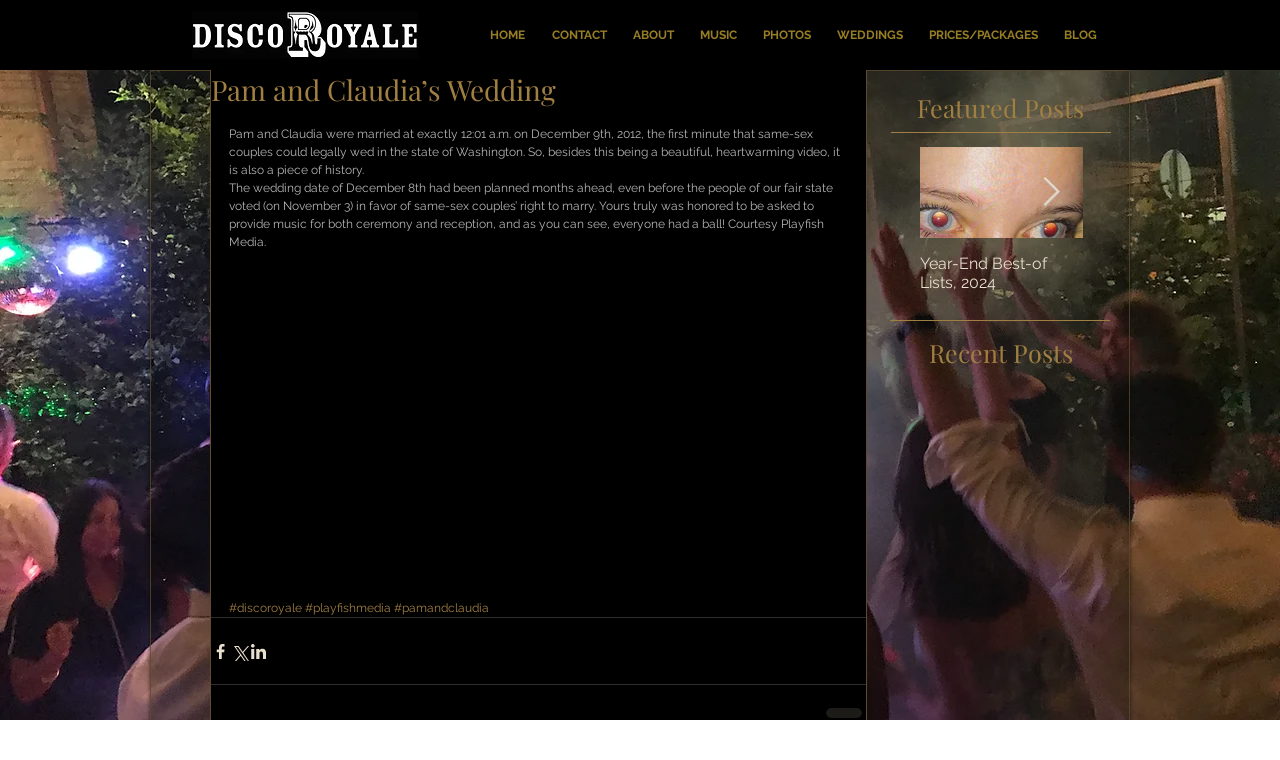

--- FILE ---
content_type: text/html; charset=utf-8
request_url: https://www.google.com/recaptcha/api2/aframe
body_size: 268
content:
<!DOCTYPE HTML><html><head><meta http-equiv="content-type" content="text/html; charset=UTF-8"></head><body><script nonce="zIU0224v4UDn7Bc8yOZnRA">/** Anti-fraud and anti-abuse applications only. See google.com/recaptcha */ try{var clients={'sodar':'https://pagead2.googlesyndication.com/pagead/sodar?'};window.addEventListener("message",function(a){try{if(a.source===window.parent){var b=JSON.parse(a.data);var c=clients[b['id']];if(c){var d=document.createElement('img');d.src=c+b['params']+'&rc='+(localStorage.getItem("rc::a")?sessionStorage.getItem("rc::b"):"");window.document.body.appendChild(d);sessionStorage.setItem("rc::e",parseInt(sessionStorage.getItem("rc::e")||0)+1);localStorage.setItem("rc::h",'1764739209857');}}}catch(b){}});window.parent.postMessage("_grecaptcha_ready", "*");}catch(b){}</script></body></html>